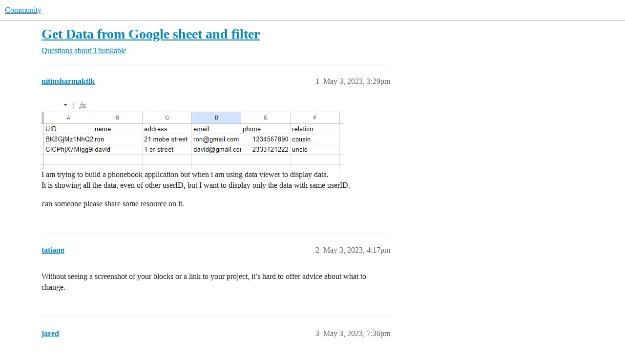

--- FILE ---
content_type: text/html; charset=utf-8
request_url: https://community.thunkable.com/t/get-data-from-google-sheet-and-filter/2401948
body_size: 4582
content:
<!DOCTYPE html>
<html lang="en">
  <head>
    <meta charset="utf-8">
    <title>Get Data from Google sheet and filter - Questions about Thunkable - Community</title>
    <meta name="description" content="I am trying to build a phonebook application but when i am using data viewer to display data. 
It is showing all the data, even of other userID, but I want to display only the data with same userID. 
can someone please&amp;hellip;">
    <meta name="generator" content="Discourse 2026.01.0-latest - https://github.com/discourse/discourse version 199315f8a4ab9f3ef10c6834c37e193ee77eaf70">
<link rel="icon" type="image/png" href="https://us1.discourse-cdn.com/flex015/uploads/thunkable/optimized/3X/9/b/9b928dff9aae47945d03ef25335ef4fe95cfef30_2_32x32.png">
<link rel="apple-touch-icon" type="image/png" href="https://us1.discourse-cdn.com/flex015/uploads/thunkable/optimized/3X/0/f/0f59f292712368bce16ff80133ae10de8a6f27e8_2_180x180.png">
<meta name="theme-color" media="all" content="#fff">

<meta name="color-scheme" content="light">

<meta name="viewport" content="width=device-width, initial-scale=1.0, minimum-scale=1.0, viewport-fit=cover">
<link rel="canonical" href="https://community.thunkable.com/t/get-data-from-google-sheet-and-filter/2401948" />


<link rel="search" type="application/opensearchdescription+xml" href="https://community.thunkable.com/opensearch.xml" title="Community Search">

    
    <link href="https://sea1.discourse-cdn.com/flex015/stylesheets/color_definitions_light-default_-1_2_51615d23467e877208185e9da16dfe70c5afd634.css?__ws=community.thunkable.com" media="all" rel="stylesheet" class="light-scheme"/>

<link href="https://sea1.discourse-cdn.com/flex015/stylesheets/common_baecdf3af62be1235a6800200d5e45fb2bd8f8d7.css?__ws=community.thunkable.com" media="all" rel="stylesheet" data-target="common"  />

  <link href="https://sea1.discourse-cdn.com/flex015/stylesheets/mobile_baecdf3af62be1235a6800200d5e45fb2bd8f8d7.css?__ws=community.thunkable.com" media="(max-width: 39.99999rem)" rel="stylesheet" data-target="mobile"  />
  <link href="https://sea1.discourse-cdn.com/flex015/stylesheets/desktop_baecdf3af62be1235a6800200d5e45fb2bd8f8d7.css?__ws=community.thunkable.com" media="(min-width: 40rem)" rel="stylesheet" data-target="desktop"  />



    <link href="https://sea1.discourse-cdn.com/flex015/stylesheets/automation_baecdf3af62be1235a6800200d5e45fb2bd8f8d7.css?__ws=community.thunkable.com" media="all" rel="stylesheet" data-target="automation"  />
    <link href="https://sea1.discourse-cdn.com/flex015/stylesheets/checklist_baecdf3af62be1235a6800200d5e45fb2bd8f8d7.css?__ws=community.thunkable.com" media="all" rel="stylesheet" data-target="checklist"  />
    <link href="https://sea1.discourse-cdn.com/flex015/stylesheets/discourse-adplugin_baecdf3af62be1235a6800200d5e45fb2bd8f8d7.css?__ws=community.thunkable.com" media="all" rel="stylesheet" data-target="discourse-adplugin"  />
    <link href="https://sea1.discourse-cdn.com/flex015/stylesheets/discourse-ai_baecdf3af62be1235a6800200d5e45fb2bd8f8d7.css?__ws=community.thunkable.com" media="all" rel="stylesheet" data-target="discourse-ai"  />
    <link href="https://sea1.discourse-cdn.com/flex015/stylesheets/discourse-akismet_baecdf3af62be1235a6800200d5e45fb2bd8f8d7.css?__ws=community.thunkable.com" media="all" rel="stylesheet" data-target="discourse-akismet"  />
    <link href="https://sea1.discourse-cdn.com/flex015/stylesheets/discourse-cakeday_baecdf3af62be1235a6800200d5e45fb2bd8f8d7.css?__ws=community.thunkable.com" media="all" rel="stylesheet" data-target="discourse-cakeday"  />
    <link href="https://sea1.discourse-cdn.com/flex015/stylesheets/discourse-chat-integration_baecdf3af62be1235a6800200d5e45fb2bd8f8d7.css?__ws=community.thunkable.com" media="all" rel="stylesheet" data-target="discourse-chat-integration"  />
    <link href="https://sea1.discourse-cdn.com/flex015/stylesheets/discourse-data-explorer_baecdf3af62be1235a6800200d5e45fb2bd8f8d7.css?__ws=community.thunkable.com" media="all" rel="stylesheet" data-target="discourse-data-explorer"  />
    <link href="https://sea1.discourse-cdn.com/flex015/stylesheets/discourse-details_baecdf3af62be1235a6800200d5e45fb2bd8f8d7.css?__ws=community.thunkable.com" media="all" rel="stylesheet" data-target="discourse-details"  />
    <link href="https://sea1.discourse-cdn.com/flex015/stylesheets/discourse-gamification_baecdf3af62be1235a6800200d5e45fb2bd8f8d7.css?__ws=community.thunkable.com" media="all" rel="stylesheet" data-target="discourse-gamification"  />
    <link href="https://sea1.discourse-cdn.com/flex015/stylesheets/discourse-github_baecdf3af62be1235a6800200d5e45fb2bd8f8d7.css?__ws=community.thunkable.com" media="all" rel="stylesheet" data-target="discourse-github"  />
    <link href="https://sea1.discourse-cdn.com/flex015/stylesheets/discourse-lazy-videos_baecdf3af62be1235a6800200d5e45fb2bd8f8d7.css?__ws=community.thunkable.com" media="all" rel="stylesheet" data-target="discourse-lazy-videos"  />
    <link href="https://sea1.discourse-cdn.com/flex015/stylesheets/discourse-local-dates_baecdf3af62be1235a6800200d5e45fb2bd8f8d7.css?__ws=community.thunkable.com" media="all" rel="stylesheet" data-target="discourse-local-dates"  />
    <link href="https://sea1.discourse-cdn.com/flex015/stylesheets/discourse-narrative-bot_baecdf3af62be1235a6800200d5e45fb2bd8f8d7.css?__ws=community.thunkable.com" media="all" rel="stylesheet" data-target="discourse-narrative-bot"  />
    <link href="https://sea1.discourse-cdn.com/flex015/stylesheets/discourse-policy_baecdf3af62be1235a6800200d5e45fb2bd8f8d7.css?__ws=community.thunkable.com" media="all" rel="stylesheet" data-target="discourse-policy"  />
    <link href="https://sea1.discourse-cdn.com/flex015/stylesheets/discourse-presence_baecdf3af62be1235a6800200d5e45fb2bd8f8d7.css?__ws=community.thunkable.com" media="all" rel="stylesheet" data-target="discourse-presence"  />
    <link href="https://sea1.discourse-cdn.com/flex015/stylesheets/discourse-solved_baecdf3af62be1235a6800200d5e45fb2bd8f8d7.css?__ws=community.thunkable.com" media="all" rel="stylesheet" data-target="discourse-solved"  />
    <link href="https://sea1.discourse-cdn.com/flex015/stylesheets/discourse-templates_baecdf3af62be1235a6800200d5e45fb2bd8f8d7.css?__ws=community.thunkable.com" media="all" rel="stylesheet" data-target="discourse-templates"  />
    <link href="https://sea1.discourse-cdn.com/flex015/stylesheets/discourse-topic-voting_baecdf3af62be1235a6800200d5e45fb2bd8f8d7.css?__ws=community.thunkable.com" media="all" rel="stylesheet" data-target="discourse-topic-voting"  />
    <link href="https://sea1.discourse-cdn.com/flex015/stylesheets/footnote_baecdf3af62be1235a6800200d5e45fb2bd8f8d7.css?__ws=community.thunkable.com" media="all" rel="stylesheet" data-target="footnote"  />
    <link href="https://sea1.discourse-cdn.com/flex015/stylesheets/hosted-site_baecdf3af62be1235a6800200d5e45fb2bd8f8d7.css?__ws=community.thunkable.com" media="all" rel="stylesheet" data-target="hosted-site"  />
    <link href="https://sea1.discourse-cdn.com/flex015/stylesheets/poll_baecdf3af62be1235a6800200d5e45fb2bd8f8d7.css?__ws=community.thunkable.com" media="all" rel="stylesheet" data-target="poll"  />
    <link href="https://sea1.discourse-cdn.com/flex015/stylesheets/discourse-ai_mobile_baecdf3af62be1235a6800200d5e45fb2bd8f8d7.css?__ws=community.thunkable.com" media="(max-width: 39.99999rem)" rel="stylesheet" data-target="discourse-ai_mobile"  />
    <link href="https://sea1.discourse-cdn.com/flex015/stylesheets/discourse-gamification_mobile_baecdf3af62be1235a6800200d5e45fb2bd8f8d7.css?__ws=community.thunkable.com" media="(max-width: 39.99999rem)" rel="stylesheet" data-target="discourse-gamification_mobile"  />
    <link href="https://sea1.discourse-cdn.com/flex015/stylesheets/discourse-solved_mobile_baecdf3af62be1235a6800200d5e45fb2bd8f8d7.css?__ws=community.thunkable.com" media="(max-width: 39.99999rem)" rel="stylesheet" data-target="discourse-solved_mobile"  />
    <link href="https://sea1.discourse-cdn.com/flex015/stylesheets/discourse-topic-voting_mobile_baecdf3af62be1235a6800200d5e45fb2bd8f8d7.css?__ws=community.thunkable.com" media="(max-width: 39.99999rem)" rel="stylesheet" data-target="discourse-topic-voting_mobile"  />
    <link href="https://sea1.discourse-cdn.com/flex015/stylesheets/discourse-ai_desktop_baecdf3af62be1235a6800200d5e45fb2bd8f8d7.css?__ws=community.thunkable.com" media="(min-width: 40rem)" rel="stylesheet" data-target="discourse-ai_desktop"  />
    <link href="https://sea1.discourse-cdn.com/flex015/stylesheets/discourse-gamification_desktop_baecdf3af62be1235a6800200d5e45fb2bd8f8d7.css?__ws=community.thunkable.com" media="(min-width: 40rem)" rel="stylesheet" data-target="discourse-gamification_desktop"  />
    <link href="https://sea1.discourse-cdn.com/flex015/stylesheets/discourse-topic-voting_desktop_baecdf3af62be1235a6800200d5e45fb2bd8f8d7.css?__ws=community.thunkable.com" media="(min-width: 40rem)" rel="stylesheet" data-target="discourse-topic-voting_desktop"  />
    <link href="https://sea1.discourse-cdn.com/flex015/stylesheets/poll_desktop_baecdf3af62be1235a6800200d5e45fb2bd8f8d7.css?__ws=community.thunkable.com" media="(min-width: 40rem)" rel="stylesheet" data-target="poll_desktop"  />

  <link href="https://sea1.discourse-cdn.com/flex015/stylesheets/common_theme_19_49a9b3d88503b503aa2fd3ffb8dd322d42470a53.css?__ws=community.thunkable.com" media="all" rel="stylesheet" data-target="common_theme" data-theme-id="19" data-theme-name="discourse notification banners"/>
<link href="https://sea1.discourse-cdn.com/flex015/stylesheets/common_theme_32_35a9790c8cd64f60c6977c6b469bd041cf0dac6a.css?__ws=community.thunkable.com" media="all" rel="stylesheet" data-target="common_theme" data-theme-id="32" data-theme-name="tag icons"/>
    
    <link href="https://sea1.discourse-cdn.com/flex015/stylesheets/desktop_theme_28_00193e0644f8cc28796b07ebf20b28207edfceab.css?__ws=community.thunkable.com" media="(min-width: 40rem)" rel="stylesheet" data-target="desktop_theme" data-theme-id="28" data-theme-name="right sidebar blocks"/>

    
    <meta id="data-ga-universal-analytics" data-tracking-code="UA-72334590-1" data-json="{&quot;cookieDomain&quot;:&quot;auto&quot;}" data-auto-link-domains="">

  <script defer src="https://us1.discourse-cdn.com/flex015/assets/google-universal-analytics-v3-b3a99bbc.br.js" data-discourse-entrypoint="google-universal-analytics-v3" nonce="dkPSpxWVcPRNBybPjNFWN6X7W"></script>


        <link rel="alternate nofollow" type="application/rss+xml" title="RSS feed of &#39;Get Data from Google sheet and filter&#39;" href="https://community.thunkable.com/t/get-data-from-google-sheet-and-filter/2401948.rss" />
    <meta property="og:site_name" content="Community" />
<meta property="og:type" content="website" />
<meta name="twitter:card" content="summary" />
<meta name="twitter:image" content="https://us1.discourse-cdn.com/flex015/uploads/thunkable/original/3X/5/4/542305cb3db151475ed2e4988e6d2b33d4fce84d.png" />
<meta property="og:image" content="https://us1.discourse-cdn.com/flex015/uploads/thunkable/original/3X/5/4/542305cb3db151475ed2e4988e6d2b33d4fce84d.png" />
<meta property="og:url" content="https://community.thunkable.com/t/get-data-from-google-sheet-and-filter/2401948" />
<meta name="twitter:url" content="https://community.thunkable.com/t/get-data-from-google-sheet-and-filter/2401948" />
<meta property="og:title" content="Get Data from Google sheet and filter" />
<meta name="twitter:title" content="Get Data from Google sheet and filter" />
<meta property="og:description" content="I am trying to build a phonebook application but when i am using data viewer to display data.  It is showing all the data, even of other userID, but I want to display only the data with same userID.  can someone please share some resource on it." />
<meta name="twitter:description" content="I am trying to build a phonebook application but when i am using data viewer to display data.  It is showing all the data, even of other userID, but I want to display only the data with same userID.  can someone please share some resource on it." />
<meta property="og:article:section" content="Questions about Thunkable" />
<meta property="og:article:section:color" content="EE4F48" />
<meta name="twitter:label1" value="Reading time" />
<meta name="twitter:data1" value="1 mins 🕑" />
<meta name="twitter:label2" value="Likes" />
<meta name="twitter:data2" value="1 ❤" />
<meta property="article:published_time" content="2023-05-03T15:29:53+00:00" />
<meta property="og:ignore_canonical" content="true" />


    <script type="application/ld+json">{"@context":"http://schema.org","@type":"QAPage","name":"Get Data from Google sheet and filter","mainEntity":{"@type":"Question","name":"Get Data from Google sheet and filter","text":"[image]\n\nI am trying to build a phonebook application but when i am using data viewer to display data.\n\nIt is showing all the data, even of other userID, but I want to display only the data with same userID.\n\ncan someone please share some resource on it.","upvoteCount":0,"answerCount":0,"datePublished":"2023-05-03T15:29:52.869Z","author":{"@type":"Person","name":"nitinsharmaktlk","url":"https://community.thunkable.com/u/nitinsharmaktlk"}}}</script>
  </head>
  <body class="crawler ">
    
    <header>
  <a href="/">Community</a>
</header>

    <div id="main-outlet" class="wrap" role="main">
        <div id="topic-title">
    <h1>
      <a href="/t/get-data-from-google-sheet-and-filter/2401948">Get Data from Google sheet and filter</a>
    </h1>

      <div class="topic-category" itemscope itemtype="http://schema.org/BreadcrumbList">
          <span itemprop="itemListElement" itemscope itemtype="http://schema.org/ListItem">
            <a href="/c/thunkable/49" class="badge-wrapper bullet" itemprop="item">
              <span class='badge-category-bg' style='background-color: #EE4F48'></span>
              <span class='badge-category clear-badge'>
                <span class='category-name' itemprop='name'>Questions about Thunkable</span>
              </span>
            </a>
            <meta itemprop="position" content="1" />
          </span>
      </div>

  </div>

  

    <div itemscope itemtype='http://schema.org/DiscussionForumPosting'>
      <meta itemprop='headline' content='Get Data from Google sheet and filter'>
      <link itemprop='url' href='https://community.thunkable.com/t/get-data-from-google-sheet-and-filter/2401948'>
      <meta itemprop='datePublished' content='2023-05-03T15:29:52Z'>
        <meta itemprop='articleSection' content='Questions about Thunkable'>
      <meta itemprop='keywords' content=''>
      <div itemprop='publisher' itemscope itemtype="http://schema.org/Organization">
        <meta itemprop='name' content='Thunkable, Inc.'>
          <div itemprop='logo' itemscope itemtype="http://schema.org/ImageObject">
            <meta itemprop='url' content='https://us1.discourse-cdn.com/flex015/uploads/thunkable/original/3X/c/f/cf48a93fc095e203dcb4aa99eb917e4e9947bb1a.png'>
          </div>
      </div>


          <div id='post_1'  class='topic-body crawler-post'>
            <div class='crawler-post-meta'>
              <span class="creator" itemprop="author" itemscope itemtype="http://schema.org/Person">
                <a itemprop="url" rel='nofollow' href='https://community.thunkable.com/u/nitinsharmaktlk'><span itemprop='name'>nitinsharmaktlk</span></a>
                
              </span>

                <link itemprop="mainEntityOfPage" href="https://community.thunkable.com/t/get-data-from-google-sheet-and-filter/2401948">

                <link itemprop="image" href="https://us1.discourse-cdn.com/flex015/uploads/thunkable/original/3X/5/4/542305cb3db151475ed2e4988e6d2b33d4fce84d.png">

              <span class="crawler-post-infos">
                  <time  datetime='2023-05-03T15:29:53Z' class='post-time'>
                    May 3, 2023,  3:29pm
                  </time>
                  <meta itemprop='dateModified' content='2023-05-03T15:29:53Z'>
              <span itemprop='position'>1</span>
              </span>
            </div>
            <div class='post' itemprop='text'>
              <p><img src="https://us1.discourse-cdn.com/flex015/uploads/thunkable/original/3X/5/4/542305cb3db151475ed2e4988e6d2b33d4fce84d.png" alt="image" data-base62-sha1="c0j8SjrvatYugUj2xPoQHbohlvv" width="618" height="137"><br>
I am trying to build a phonebook application but when i am using data viewer to display data.<br>
It is showing all the data, even of other userID, but I want to display only the data with same userID.</p>
<p>can someone please share some resource on it.</p>
            </div>

            <div itemprop="interactionStatistic" itemscope itemtype="http://schema.org/InteractionCounter">
              <meta itemprop="interactionType" content="http://schema.org/LikeAction"/>
              <meta itemprop="userInteractionCount" content="0" />
              <span class='post-likes'></span>
            </div>


            
          </div>
          <div id='post_2' itemprop='comment' itemscope itemtype='http://schema.org/Comment' class='topic-body crawler-post'>
            <div class='crawler-post-meta'>
              <span class="creator" itemprop="author" itemscope itemtype="http://schema.org/Person">
                <a itemprop="url" rel='nofollow' href='https://community.thunkable.com/u/tatiang'><span itemprop='name'>tatiang</span></a>
                
              </span>



              <span class="crawler-post-infos">
                  <time itemprop='datePublished' datetime='2023-05-03T16:17:29Z' class='post-time'>
                    May 3, 2023,  4:17pm
                  </time>
                  <meta itemprop='dateModified' content='2023-05-03T16:17:29Z'>
              <span itemprop='position'>2</span>
              </span>
            </div>
            <div class='post' itemprop='text'>
              <p>Without seeing a screenshot of your blocks or a link to your project, it’s hard to offer advice about what to change.</p>
            </div>

            <div itemprop="interactionStatistic" itemscope itemtype="http://schema.org/InteractionCounter">
              <meta itemprop="interactionType" content="http://schema.org/LikeAction"/>
              <meta itemprop="userInteractionCount" content="0" />
              <span class='post-likes'></span>
            </div>


            
          </div>
          <div id='post_3' itemprop='comment' itemscope itemtype='http://schema.org/Comment' class='topic-body crawler-post'>
            <div class='crawler-post-meta'>
              <span class="creator" itemprop="author" itemscope itemtype="http://schema.org/Person">
                <a itemprop="url" rel='nofollow' href='https://community.thunkable.com/u/jared'><span itemprop='name'>jared</span></a>
                
              </span>



              <span class="crawler-post-infos">
                  <time itemprop='datePublished' datetime='2023-05-03T19:36:21Z' class='post-time'>
                    May 3, 2023,  7:36pm
                  </time>
                  <meta itemprop='dateModified' content='2023-05-03T19:36:21Z'>
              <span itemprop='position'>3</span>
              </span>
            </div>
            <div class='post' itemprop='text'>
              <p>You should really use a db for this and not a public spreadsheet. Firebase would make this much much easier.</p>
            </div>

            <div itemprop="interactionStatistic" itemscope itemtype="http://schema.org/InteractionCounter">
              <meta itemprop="interactionType" content="http://schema.org/LikeAction"/>
              <meta itemprop="userInteractionCount" content="1" />
              <span class='post-likes'>1 Like</span>
            </div>


            
          </div>
          <div id='post_4' itemprop='comment' itemscope itemtype='http://schema.org/Comment' class='topic-body crawler-post'>
            <div class='crawler-post-meta'>
              <span class="creator" itemprop="author" itemscope itemtype="http://schema.org/Person">
                <a itemprop="url" rel='nofollow' href='https://community.thunkable.com/u/system'><span itemprop='name'>system</span></a>
                
                  Closed 
              </span>



              <span class="crawler-post-infos">
                  <time itemprop='datePublished' datetime='2023-08-01T19:37:09Z' class='post-time'>
                    August 1, 2023,  7:37pm
                  </time>
                  <meta itemprop='dateModified' content='2023-08-01T19:37:09Z'>
              <span itemprop='position'>4</span>
              </span>
            </div>
            <div class='post' itemprop='text'>
              <p>This topic was automatically closed 90 days after the last reply. New replies are no longer allowed.</p>
            </div>

            <div itemprop="interactionStatistic" itemscope itemtype="http://schema.org/InteractionCounter">
              <meta itemprop="interactionType" content="http://schema.org/LikeAction"/>
              <meta itemprop="userInteractionCount" content="0" />
              <span class='post-likes'></span>
            </div>


            
          </div>
    </div>


    <div id="related-topics" class="more-topics__list " role="complementary" aria-labelledby="related-topics-title">
  <h3 id="related-topics-title" class="more-topics__list-title">
    Related topics
  </h3>
  <div class="topic-list-container" itemscope itemtype='http://schema.org/ItemList'>
    <meta itemprop='itemListOrder' content='http://schema.org/ItemListOrderDescending'>
    <table class='topic-list'>
      <thead>
        <tr>
          <th>Topic</th>
          <th></th>
          <th class="replies">Replies</th>
          <th class="views">Views</th>
          <th>Activity</th>
        </tr>
      </thead>
      <tbody>
          <tr class="topic-list-item" id="topic-list-item-2275136">
            <td class="main-link" itemprop='itemListElement' itemscope itemtype='http://schema.org/ListItem'>
              <meta itemprop='position' content='1'>
              <span class="link-top-line">
                <a itemprop='url' href='https://community.thunkable.com/t/personal-data-from-google-sheets-inside-app-after-logging-in/2275136' class='title raw-link raw-topic-link'>Personal data from google sheets inside app after logging in</a>
              </span>
              <div class="link-bottom-line">
                  <a href='/c/thunkable/issues-bugs/79' class='badge-wrapper bullet'>
                    <span class='badge-category-bg' style='background-color: #92278F'></span>
                    <span class='badge-category clear-badge'>
                      <span class='category-name'>Issues / Bugs</span>
                    </span>
                  </a>
                  <div class="discourse-tags">
                  </div>
              </div>
            </td>
            <td class="replies">
              <span class='posts' title='posts'>9</span>
            </td>
            <td class="views">
              <span class='views' title='views'>430</span>
            </td>
            <td>
              November 8, 2024
            </td>
          </tr>
          <tr class="topic-list-item" id="topic-list-item-3369234">
            <td class="main-link" itemprop='itemListElement' itemscope itemtype='http://schema.org/ListItem'>
              <meta itemprop='position' content='2'>
              <span class="link-top-line">
                <a itemprop='url' href='https://community.thunkable.com/t/filter-list-of-full-names-in-googlesheet-and-view-results-in-data-viewer-list/3369234' class='title raw-link raw-topic-link'>Filter list of full names in googlesheet and view results in Data Viewer List</a>
              </span>
              <div class="link-bottom-line">
                  <a href='/c/thunkable/49' class='badge-wrapper bullet'>
                    <span class='badge-category-bg' style='background-color: #EE4F48'></span>
                    <span class='badge-category clear-badge'>
                      <span class='category-name'>Questions about Thunkable</span>
                    </span>
                  </a>
                  <div class="discourse-tags">
                      <a href='https://community.thunkable.com/tag/beginner' class='discourse-tag'>beginner</a>
                      
                  </div>
              </div>
            </td>
            <td class="replies">
              <span class='posts' title='posts'>7</span>
            </td>
            <td class="views">
              <span class='views' title='views'>92</span>
            </td>
            <td>
              February 26, 2025
            </td>
          </tr>
          <tr class="topic-list-item" id="topic-list-item-2396601">
            <td class="main-link" itemprop='itemListElement' itemscope itemtype='http://schema.org/ListItem'>
              <meta itemprop='position' content='3'>
              <span class="link-top-line">
                <a itemprop='url' href='https://community.thunkable.com/t/show-specific-user-id-data-from-google-sheet/2396601' class='title raw-link raw-topic-link'>Show specific User ID data from google sheet</a>
              </span>
              <div class="link-bottom-line">
                  <a href='/c/thunkable/49' class='badge-wrapper bullet'>
                    <span class='badge-category-bg' style='background-color: #EE4F48'></span>
                    <span class='badge-category clear-badge'>
                      <span class='category-name'>Questions about Thunkable</span>
                    </span>
                  </a>
                  <div class="discourse-tags">
                      <a href='https://community.thunkable.com/tag/help' class='discourse-tag'>help</a>
                      
                  </div>
              </div>
            </td>
            <td class="replies">
              <span class='posts' title='posts'>2</span>
            </td>
            <td class="views">
              <span class='views' title='views'>268</span>
            </td>
            <td>
              July 28, 2023
            </td>
          </tr>
          <tr class="topic-list-item" id="topic-list-item-1476028">
            <td class="main-link" itemprop='itemListElement' itemscope itemtype='http://schema.org/ListItem'>
              <meta itemprop='position' content='4'>
              <span class="link-top-line">
                <a itemprop='url' href='https://community.thunkable.com/t/show-specific-rows-from-airtable-in-a-data-viewer-list/1476028' class='title raw-link raw-topic-link'>Show specific rows from airtable in a data viewer list</a>
              </span>
              <div class="link-bottom-line">
                  <a href='/c/thunkable/49' class='badge-wrapper bullet'>
                    <span class='badge-category-bg' style='background-color: #EE4F48'></span>
                    <span class='badge-category clear-badge'>
                      <span class='category-name'>Questions about Thunkable</span>
                    </span>
                  </a>
                  <div class="discourse-tags">
                      <a href='https://community.thunkable.com/tag/beginner' class='discourse-tag'>beginner</a>
                      
                  </div>
              </div>
            </td>
            <td class="replies">
              <span class='posts' title='posts'>8</span>
            </td>
            <td class="views">
              <span class='views' title='views'>571</span>
            </td>
            <td>
              November 8, 2024
            </td>
          </tr>
          <tr class="topic-list-item" id="topic-list-item-2357056">
            <td class="main-link" itemprop='itemListElement' itemscope itemtype='http://schema.org/ListItem'>
              <meta itemprop='position' content='5'>
              <span class="link-top-line">
                <a itemprop='url' href='https://community.thunkable.com/t/restrict-data-list-rows-based-on-logged-in-user/2357056' class='title raw-link raw-topic-link'>Restrict data list rows based on logged in user</a>
              </span>
              <div class="link-bottom-line">
                  <a href='/c/thunkable/49' class='badge-wrapper bullet'>
                    <span class='badge-category-bg' style='background-color: #EE4F48'></span>
                    <span class='badge-category clear-badge'>
                      <span class='category-name'>Questions about Thunkable</span>
                    </span>
                  </a>
                  <div class="discourse-tags">
                      <a href='https://community.thunkable.com/tag/beginner' class='discourse-tag'>beginner</a>
                      ,&nbsp;
                      <a href='https://community.thunkable.com/tag/help' class='discourse-tag'>help</a>
                      ,&nbsp;
                      <a href='https://community.thunkable.com/tag/google-sheets' class='discourse-tag'>google-sheets</a>
                      
                  </div>
              </div>
            </td>
            <td class="replies">
              <span class='posts' title='posts'>9</span>
            </td>
            <td class="views">
              <span class='views' title='views'>972</span>
            </td>
            <td>
              July 5, 2023
            </td>
          </tr>
      </tbody>
    </table>
  </div>
</div>





    </div>
    <footer class="container wrap">
  <nav class='crawler-nav'>
    <ul>
      <li itemscope itemtype='http://schema.org/SiteNavigationElement'>
        <span itemprop='name'>
          <a href='/' itemprop="url">Home </a>
        </span>
      </li>
      <li itemscope itemtype='http://schema.org/SiteNavigationElement'>
        <span itemprop='name'>
          <a href='/categories' itemprop="url">Categories </a>
        </span>
      </li>
      <li itemscope itemtype='http://schema.org/SiteNavigationElement'>
        <span itemprop='name'>
          <a href='/guidelines' itemprop="url">Guidelines </a>
        </span>
      </li>
        <li itemscope itemtype='http://schema.org/SiteNavigationElement'>
          <span itemprop='name'>
            <a href='https://thunkable.com/#/terms' itemprop="url">Terms of Service </a>
          </span>
        </li>
        <li itemscope itemtype='http://schema.org/SiteNavigationElement'>
          <span itemprop='name'>
            <a href='https://thunkable.com/#/privacy' itemprop="url">Privacy Policy </a>
          </span>
        </li>
    </ul>
  </nav>
  <p class='powered-by-link'>Powered by <a href="https://www.discourse.org">Discourse</a>, best viewed with JavaScript enabled</p>
</footer>

    
    
  </body>
  
</html>


--- FILE ---
content_type: text/css
request_url: https://sea1.discourse-cdn.com/flex015/stylesheets/discourse-narrative-bot_baecdf3af62be1235a6800200d5e45fb2bd8f8d7.css?__ws=community.thunkable.com
body_size: -172
content:
article[data-user-id="-2"] div.cooked iframe{border:0}
/*# sourceMappingURL=discourse-narrative-bot_baecdf3af62be1235a6800200d5e45fb2bd8f8d7.css.map?__ws=community.thunkable.com */

--- FILE ---
content_type: text/css
request_url: https://sea1.discourse-cdn.com/flex015/stylesheets/discourse-topic-voting_desktop_baecdf3af62be1235a6800200d5e45fb2bd8f8d7.css?__ws=community.thunkable.com
body_size: -176
content:
.vote-count-wrapper{font-size:var(--font-up-2);height:40px}
/*# sourceMappingURL=discourse-topic-voting_desktop_baecdf3af62be1235a6800200d5e45fb2bd8f8d7.css.map?__ws=community.thunkable.com */

--- FILE ---
content_type: text/css
request_url: https://sea1.discourse-cdn.com/flex015/stylesheets/common_theme_19_49a9b3d88503b503aa2fd3ffb8dd322d42470a53.css?__ws=community.thunkable.com
body_size: 42
content:
.notification-banners--above-site-header,.notification-banners--below-site-header,.notification-banners--top-notices{margin:0}.notification-banners--above-site-header .notification-banner,.notification-banners--below-site-header .notification-banner,.notification-banners--top-notices .notification-banner{background:var(--tertiary-low);color:var(--primary);z-index:2}.notification-banners--above-site-header .notification-banner__wrapper,.notification-banners--below-site-header .notification-banner__wrapper,.notification-banners--top-notices .notification-banner__wrapper{padding:0}.notification-banners--above-site-header .notification-banner__close,.notification-banners--below-site-header .notification-banner__close,.notification-banners--top-notices .notification-banner__close{float:right;display:flex}.notification-banners--above-site-header .notification-banner__header,.notification-banners--below-site-header .notification-banner__header,.notification-banners--top-notices .notification-banner__header{margin-bottom:0}.notification-banners--above-site-header .notification-banner__content,.notification-banners--below-site-header .notification-banner__content,.notification-banners--top-notices .notification-banner__content{padding:1rem 2rem;min-height:3rem}.notification-banners--above-site-header.splide .notification-banner,.notification-banners--below-site-header.splide .notification-banner,.notification-banners--top-notices.splide .notification-banner{margin:0}.notification-banners--above-site-header.splide .notification-banner .notification-banner__close,.notification-banners--below-site-header.splide .notification-banner .notification-banner__close,.notification-banners--top-notices.splide .notification-banner .notification-banner__close{display:none}.notification-banners--top-notices{margin:1rem 0}.notification-banners--top-notices .notification-banner{margin:1rem 0}.notification-banners--top-notices .notification-banner__content{padding:1rem}
/*# sourceMappingURL=common_theme_19_49a9b3d88503b503aa2fd3ffb8dd322d42470a53.css.map?__ws=community.thunkable.com */


--- FILE ---
content_type: text/css
request_url: https://sea1.discourse-cdn.com/flex015/stylesheets/common_theme_32_35a9790c8cd64f60c6977c6b469bd041cf0dac6a.css?__ws=community.thunkable.com
body_size: -157
content:
.tag-icon>.d-icon{margin-right:4px}.select-kit .tag-icon>.d-icon{color:inherit;vertical-align:middle}
/*# sourceMappingURL=common_theme_32_35a9790c8cd64f60c6977c6b469bd041cf0dac6a.css.map?__ws=community.thunkable.com */
